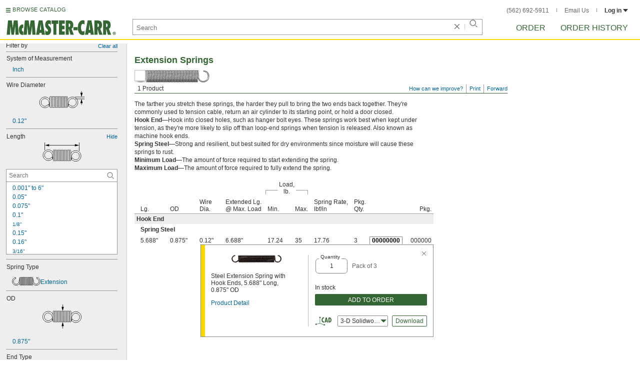

--- FILE ---
content_type: image/svg+xml
request_url: https://www.mcmaster.com/prerenderstable/mvPRE/Contents/BOSS1/1744261200000/477beab2-6e6f-4cd1-80d9-7a5f209e5b60/6853684393830.svg
body_size: 968
content:
<?xml version="1.0" encoding="iso-8859-1"?>
<!-- Generator: Adobe Illustrator 27.9.0, SVG Export Plug-In . SVG Version: 6.00 Build 0)  -->
<svg version="1.1" xmlns="http://www.w3.org/2000/svg" xmlns:xlink="http://www.w3.org/1999/xlink" x="0px" y="0px"
	 width="93.8212px" height="36.276px" viewBox="0 0 93.8212 36.276" enable-background="new 0 0 93.8212 36.276"
	 xml:space="preserve">
<g id="image">
	<path fill="#FFFFFF" stroke="#000000" stroke-width="0.8" stroke-linejoin="round" d="M71.1204,25.45
		c-0.0116-0.1796-0.0116-0.3828-0.0116-0.574c0-6.086,4.91-11.004,11.0076-11.004c6.082,0,11.008,4.918,11.008,11.004
		c0,6.078-4.926,11-11.008,11c-3.2344,0-6.1484-1.5588-8.16-3.7736l0.8008-3.668c1.4024,2.2032,4.5624,4.2776,7.3592,4.2776
		c4.332,0,7.8244-3.504,7.8244-7.836c0-4.3244-3.4924-7.832-7.8244-7.832c-4.3436,0-7.672,3.6796-8.1484,7.832
		c0,0-1.2108,7.0508-1.5584,8.5664c-0.3752,1.5156-0.6956,0.7656-0.6956,0.7656L71.1204,25.45z"/>
	<path fill="#FFFFFF" stroke="#000000" stroke-width="0.8" stroke-linejoin="round" d="M22.6814,25.45
		c0.0116-0.1796,0.0116-0.3828,0.0116-0.574c0-6.086-4.91-11.004-11.0076-11.004c-6.082,0-11.008,4.918-11.008,11.004
		c0,6.078,4.926,11,11.008,11c3.2344,0,6.1484-1.5588,8.16-3.7736l-0.8008-3.668c-1.4024,2.2032-4.5624,4.2776-7.3592,4.2776
		c-4.332,0-7.8244-3.504-7.8244-7.836c0-4.3244,3.4924-7.832,7.8244-7.832c4.3436,0,7.672,3.6796,8.1484,7.832
		c0,0,1.2108,7.0508,1.5584,8.5664c0.3752,1.5156,0.6956,0.7656,0.6956,0.7656L22.6814,25.45z"/>
	<path fill="#FFFFFF" stroke="#000000" stroke-width="0.8" stroke-linejoin="round" d="M72.1977,33.769
		c0.2155,0.8864-0.2147,1.7404-1.0601,1.9419l0,0c-0.9112,0.2203-1.6453-0.3443-1.8827-1.2142l-4.5336-18.5679
		c-0.2174-0.8713-0.0771-1.7982,0.8018-2.015l0,0c0.8977-0.2063,1.9191,0.4505,2.1371,1.3179L72.1977,33.769z"/>
	<path fill="#FFFFFF" stroke="#000000" stroke-width="0.8" stroke-linejoin="round" d="M67.4373,15.8652
		c0.2155-0.8864-0.2147-1.7404-1.0601-1.9419l0,0c-0.9112-0.2203-1.6453,0.3443-1.8827,1.2142l-4.5336,18.5679
		c-0.2174,0.8713-0.0771,1.7982,0.8018,2.015l0,0c0.8977,0.2063,1.9191-0.4505,2.1371-1.3179L67.4373,15.8652z"/>
	<path fill="#FFFFFF" stroke="#000000" stroke-width="0.8" stroke-linejoin="round" d="M62.6592,33.769
		c0.2155,0.8864-0.2147,1.7404-1.0601,1.9419l0,0c-0.9112,0.2203-1.6453-0.3443-1.8827-1.2142l-4.5336-18.5679
		c-0.2174-0.8713-0.0771-1.7982,0.8018-2.015l0,0c0.8977-0.2063,1.9191,0.4505,2.1371,1.3179L62.6592,33.769z"/>
	<path fill="#FFFFFF" stroke="#000000" stroke-width="0.8" stroke-linejoin="round" d="M57.8988,15.8652
		c0.2155-0.8864-0.2147-1.7404-1.0601-1.9419l0,0c-0.9112-0.2203-1.6453,0.3443-1.8827,1.2142l-4.5336,18.5679
		c-0.2174,0.8713-0.0771,1.7982,0.8018,2.015l0,0c0.8977,0.2063,1.9191-0.4505,2.1371-1.3179L57.8988,15.8652z"/>
	<path fill="#FFFFFF" stroke="#000000" stroke-width="0.8" stroke-linejoin="round" d="M53.1207,33.769
		c0.2155,0.8864-0.2147,1.7404-1.0601,1.9419l0,0c-0.9112,0.2203-1.6453-0.3443-1.8827-1.2142l-4.5336-18.5679
		c-0.2174-0.8713-0.0771-1.7982,0.8018-2.015l0,0c0.8977-0.2063,1.9191,0.4505,2.1371,1.3179L53.1207,33.769z"/>
	<path fill="#FFFFFF" stroke="#000000" stroke-width="0.8" stroke-linejoin="round" d="M48.3604,15.8652
		c0.2155-0.8864-0.2147-1.7404-1.0601-1.9419l0,0c-0.9112-0.2203-1.6453,0.3443-1.8827,1.2142L40.884,33.7054
		c-0.2174,0.8713-0.0771,1.7982,0.8018,2.015l0,0c0.8977,0.2063,1.9191-0.4505,2.1371-1.3179L48.3604,15.8652z"/>
	<path fill="#FFFFFF" stroke="#000000" stroke-width="0.8" stroke-linejoin="round" d="M43.5822,33.769
		c0.2155,0.8864-0.2147,1.7404-1.0601,1.9419l0,0c-0.9112,0.2203-1.6453-0.3443-1.8827-1.2142l-4.5336-18.5679
		c-0.2174-0.8713-0.0771-1.7982,0.8018-2.015l0,0c0.8977-0.2063,1.9191,0.4505,2.1371,1.3179L43.5822,33.769z"/>
	<path fill="#FFFFFF" stroke="#000000" stroke-width="0.8" stroke-linejoin="round" d="M38.8219,15.8652
		c0.2155-0.8864-0.2147-1.7404-1.0601-1.9419l0,0c-0.9112-0.2203-1.6453,0.3443-1.8827,1.2142l-4.5336,18.5679
		c-0.2174,0.8713-0.0771,1.7982,0.8018,2.015l0,0c0.8977,0.2063,1.9191-0.4505,2.1371-1.3179L38.8219,15.8652z"/>
	<path fill="#FFFFFF" stroke="#000000" stroke-width="0.8" stroke-linejoin="round" d="M34.0438,33.769
		c0.2155,0.8864-0.2147,1.7404-1.0601,1.9419l0,0c-0.9112,0.2203-1.6453-0.3443-1.8827-1.2142l-4.5336-18.5679
		c-0.2174-0.8713-0.0771-1.7982,0.8018-2.015l0,0c0.8977-0.2063,1.9191,0.4505,2.1371,1.3179L34.0438,33.769z"/>
	<path fill="#FFFFFF" stroke="#000000" stroke-width="0.8" stroke-linejoin="round" d="M29.2834,15.8652
		c0.2155-0.8864-0.2147-1.7404-1.0601-1.9419l0,0c-0.9112-0.2203-1.6453,0.3443-1.8827,1.2142L21.807,33.7054
		c-0.2174,0.8713-0.0771,1.7982,0.8018,2.015l0,0c0.8977,0.2063,1.9191-0.4505,2.1371-1.3179L29.2834,15.8652z"/>
</g>
<g id="callouts">
	<g>
		<g>
			<g>
				<g>
					<g>
						<g>
							<line fill="none" stroke="#000000" stroke-width="0.8" x1="7.833" y1="5.6692" x2="86.0369" y2="5.6692"/>
							<g>
								<polygon points="9.4181,7.9934 0.7455,5.6692 9.4181,3.345 								"/>
							</g>
							<g>
								<polygon points="84.4517,7.9934 93.1244,5.6692 84.4517,3.345 								"/>
							</g>
						</g>
					</g>
				</g>
			</g>
		</g>
	</g>
	<line fill="#FFFFFF" stroke="#000000" stroke-width="0.8" stroke-linecap="round" x1="0.4" y1="17.8082" x2="0.4" y2="0.4"/>
	
		<line fill="#FFFFFF" stroke="#000000" stroke-width="0.8" stroke-linecap="round" x1="93.4212" y1="18.4828" x2="93.4212" y2="0.4"/>
</g>
</svg>


--- FILE ---
content_type: image/svg+xml
request_url: https://www.mcmaster.com/prerenderstable/mvPRE/Contents/BOSS1/1760677200000/56d50803-51de-4493-8f7c-e44dd35f61b4/ExtensionSpringLengthAttribute.svg
body_size: 1343
content:
<?xml version="1.0" encoding="iso-8859-1"?>
<!-- Generator: Adobe Illustrator 28.7.9, SVG Export Plug-In . SVG Version: 9.03 Build 56881)  -->
<svg version="1.1" xmlns="http://www.w3.org/2000/svg" xmlns:xlink="http://www.w3.org/1999/xlink" x="0px" y="0px"
	 width="78.7144px" height="38.9992px" viewBox="0 0 78.7144 38.9992" enable-background="new 0 0 78.7144 38.9992"
	 xml:space="preserve">
<g id="image">
	<path fill="#FFFFFF" stroke="#000000" stroke-width="0.8" stroke-linejoin="round" d="M56.3108,28.1732
		c-0.0156-0.1832-0.0156-0.3828-0.0156-0.574c0-6.086,4.914-11.004,11.0116-11.004c6.082,0,11.0076,4.918,11.0076,11.004
		c0,6.078-4.9256,11-11.0076,11c-3.2384,0-6.1524-1.5588-8.1604-3.7772l0.7972-3.6644c1.406,2.2032,4.5624,4.2776,7.3632,4.2776
		c4.328,0,7.824-3.504,7.824-7.836c0-4.3244-3.496-7.832-7.824-7.832c-4.3476,0-7.672,3.6796-8.1484,7.832
		c0,0-1.2112,7.0508-1.5588,8.5664c-0.3748,1.5116-0.6992,0.7656-0.6992,0.7656L56.3108,28.1732z"/>
	<path fill="#FFFFFF" stroke="#000000" stroke-width="0.8" stroke-linejoin="round" d="M22.4036,26.5732
		c0.0156-0.1832,0.0156-0.3828,0.0156-0.574c0-6.086-4.914-11.004-11.0116-11.004c-6.082,0-11.0076,4.918-11.0076,11.004
		c0,6.078,4.9256,11,11.0076,11c3.2384,0,6.1524-1.5588,8.1604-3.7772l-0.7972-3.6644c-1.406,2.2032-4.5624,4.2776-7.3632,4.2776
		c-4.328,0-7.824-3.504-7.824-7.836c0-4.3244,3.496-7.832,7.824-7.832c4.3476,0,7.672,3.6796,8.1484,7.832
		c0,0,1.2112,7.0508,1.5588,8.5664c0.3748,1.5116,0.6992,0.7656,0.6992,0.7656L22.4036,26.5732z"/>
	<path fill="#FFFFFF" stroke="#000000" stroke-width="0.8" stroke-linejoin="round" d="M57.5644,35.9312
		c0.0508,0.9024-0.488,1.664-1.3788,1.7344l0,0c-0.914,0.0664-1.574-0.6172-1.6368-1.5196l-0.0156-19.0352
		c-0.078-0.906,0.6016-1.7968,1.508-1.8748l0,0c0.914-0.0588,1.4296,0.7616,1.496,1.656L57.5644,35.9312z"/>
	<path fill="#FFFFFF" stroke="#000000" stroke-width="0.8" stroke-linejoin="round" d="M24.3576,35.9312
		c0.078,0.9024-0.4768,1.664-1.3788,1.7344l0,0c-0.9024,0.0664-1.5588-0.6172-1.6252-1.5196l-0.0272-19.0352
		c-0.0628-0.906,0.156-1.7968,1.0664-1.8748l0,0c0.914-0.0588,1.8944,0.7616,1.9372,1.656L24.3576,35.9312z"/>
	<path fill="#FFFFFF" stroke="#000000" stroke-width="0.8" stroke-linejoin="round" d="M27.3732,35.9312
		c0.074,0.9024-0.4884,1.664-1.3788,1.7344l0,0c-0.9144,0.0664-1.5588-0.6172-1.6484-1.5196L24.33,17.1108
		c-0.0584-0.906,0.1876-1.7968,1.1016-1.8748l0,0c0.9104-0.0588,1.8636,0.7616,1.9144,1.656L27.3732,35.9312z"/>
	<path fill="#FFFFFF" stroke="#000000" stroke-width="0.8" stroke-linejoin="round" d="M30.3928,35.9312
		c0.0624,0.9024-0.4964,1.664-1.3792,1.7344l0,0c-0.9176,0.0664-1.5664-0.6172-1.6444-1.5196L27.346,17.1108
		c-0.0628-0.906,0.2184-1.7968,1.1364-1.8748l0,0c0.8948-0.0588,1.8048,0.7616,1.8828,1.656L30.3928,35.9312z"/>
	<path fill="#FFFFFF" stroke="#000000" stroke-width="0.8" stroke-linejoin="round" d="M33.3964,35.9312
		c0.0744,0.9024-0.492,1.664-1.3944,1.7344l0,0c-0.8904,0.0664-1.5468-0.6172-1.6092-1.5196l-0.0276-19.0352
		c-0.078-0.906,0.25-1.7968,1.1604-1.8748l0,0c0.9024-0.0588,1.7852,0.7616,1.8396,1.656L33.3964,35.9312z"/>
	<path fill="#FFFFFF" stroke="#000000" stroke-width="0.8" stroke-linejoin="round" d="M36.4124,35.9312
		c0.0624,0.9024-0.4924,1.664-1.3948,1.7344l0,0c-0.9024,0.0664-1.5584-0.6172-1.6212-1.5196l-0.0312-19.0352
		c-0.0544-0.906,0.2852-1.7968,1.1956-1.8748l0,0c0.906-0.0588,1.7656,0.7616,1.824,1.656L36.4124,35.9312z"/>
	<path fill="#FFFFFF" stroke="#000000" stroke-width="0.8" stroke-linejoin="round" d="M39.4281,35.9312
		c0.0508,0.9024-0.4964,1.664-1.3908,1.7344l0,0c-0.8984,0.0664-1.5624-0.6172-1.6248-1.5196l-0.0276-19.0352
		c-0.0584-0.906,0.2968-1.7968,1.2228-1.8748l0,0c0.91-0.0588,1.7264,0.7616,1.7928,1.656L39.4281,35.9312z"/>
	<path fill="#FFFFFF" stroke="#000000" stroke-width="0.8" stroke-linejoin="round" d="M42.4436,35.9312
		c0.0664,0.9024-0.504,1.664-1.3908,1.7344l0,0c-0.9024,0.0664-1.574-0.6172-1.6248-1.5196l-0.0276-19.0352
		c-0.078-0.906,0.336-1.7968,1.25-1.8748l0,0c0.9024-0.0588,1.7032,0.7616,1.7656,1.656L42.4436,35.9312z"/>
	<path fill="#FFFFFF" stroke="#000000" stroke-width="0.8" stroke-linejoin="round" d="M45.4472,35.9312
		c0.0784,0.9024-0.488,1.664-1.3904,1.7344l0,0c-0.8908,0.0664-1.5468-0.6172-1.6132-1.5196l-0.0276-19.0352
		c-0.07-0.906,0.3596-1.7968,1.2776-1.8748l0,0c0.8944-0.0588,1.668,0.7616,1.7264,1.656L45.4472,35.9312z"/>
	<path fill="#FFFFFF" stroke="#000000" stroke-width="0.8" stroke-linejoin="round" d="M48.4632,35.9312
		c0.07,0.9024-0.4884,1.664-1.3792,1.7344l0,0c-0.914,0.0664-1.5704-0.6172-1.6484-1.5196l-0.0156-19.0352
		c-0.0584-0.906,0.3984-1.7968,1.2968-1.8748l0,0c0.926-0.0588,1.6564,0.7616,1.7188,1.656L48.4632,35.9312z"/>
	<path fill="#FFFFFF" stroke="#000000" stroke-width="0.8" stroke-linejoin="round" d="M51.4788,35.9312
		c0.0664,0.9024-0.4964,1.664-1.3908,1.7344l0,0c-0.9024,0.0664-1.5584-0.6172-1.6288-1.5196l-0.0236-19.0352
		c-0.0624-0.906,0.4336-1.7968,1.328-1.8748l0,0c0.9144-0.0588,1.6136,0.7616,1.6876,1.656L51.4788,35.9312z"/>
	<path fill="#FFFFFF" stroke="#000000" stroke-width="0.8" stroke-linejoin="round" d="M54.4824,35.9312
		c0.0664,0.9024-0.488,1.664-1.3904,1.7344l0,0c-0.9024,0.0664-1.5468-0.6172-1.6132-1.5196l-0.0276-19.0352
		c-0.074-0.906,0.4452-1.7968,1.3632-1.8748l0,0c0.9064-0.0588,1.582,0.7616,1.6408,1.656L54.4824,35.9312z"/>
</g>
<g id="callouts">
	<line fill="#FFFFFF" stroke="#000000" stroke-width="0.8" stroke-linecap="round" x1="74.7142" y1="17.04" x2="74.7142" y2="0.4"/>
	<line fill="#FFFFFF" stroke="#000000" stroke-width="0.8" stroke-linecap="round" x1="3.9776" y1="15.64" x2="3.9776" y2="0.4"/>
	<g>
		<g>
			<g>
				<line fill="#FFFFFF" x1="4.3796" y1="5.6656" x2="74.5144" y2="5.6656"/>
				<g>
					<line fill="none" stroke="#000000" stroke-width="0.8" x1="11.4671" y1="5.6656" x2="67.4269" y2="5.6656"/>
					<g>
						<polygon points="13.0523,7.9898 4.3796,5.6656 13.0523,3.3414 						"/>
					</g>
					<g>
						<polygon points="65.8418,7.9898 74.5144,5.6656 65.8418,3.3414 						"/>
					</g>
				</g>
			</g>
		</g>
	</g>
</g>
</svg>


--- FILE ---
content_type: image/svg+xml
request_url: https://www.mcmaster.com/prerenderstable/mvPRE/Contents/BOSS1/1760677200000/a7909d36-05d2-41be-bfa8-7ecb5a554f24/WireDiameterExtensionSprings.svg
body_size: 1322
content:
<?xml version="1.0" encoding="iso-8859-1"?>
<!-- Generator: Adobe Illustrator 28.7.9, SVG Export Plug-In . SVG Version: 9.03 Build 56881)  -->
<svg version="1.1" xmlns="http://www.w3.org/2000/svg" xmlns:xlink="http://www.w3.org/1999/xlink" x="0px" y="0px"
	 width="92.0484px" height="34.6228px" viewBox="0 0 92.0484 34.6228" enable-background="new 0 0 92.0484 34.6228"
	 xml:space="preserve">
<g id="image">
	<path fill="#FFFFFF" stroke="#000000" stroke-width="0.8" stroke-linejoin="round" d="M56.3866,23.7928
		c-0.0116-0.1796-0.0116-0.3788-0.0116-0.57c0-6.086,4.91-11.004,11.0076-11.004c6.086,0,11.012,4.918,11.012,11.004
		c0,6.078-4.926,11-11.012,11c-3.234,0-6.1484-1.5588-8.16-3.7776l0.8008-3.668c1.4064,2.2072,4.5624,4.2812,7.3592,4.2812
		c4.3324,0,7.8244-3.5076,7.8244-7.8356c0-4.3284-3.492-7.832-7.8244-7.832c-4.3436,0-7.6676,3.6796-8.1444,7.832
		c0,0-1.2108,7.0508-1.5624,8.5624c-0.3712,1.5156-0.6952,0.7696-0.6952,0.7696L56.3866,23.7928z"/>
	<path fill="#FFFFFF" stroke="#000000" stroke-width="0.8" stroke-linejoin="round" d="M22.408,23.7928
		c0.0116-0.1796,0.0116-0.3788,0.0116-0.57c0-6.086-4.91-11.004-11.0076-11.004c-6.086,0-11.012,4.918-11.012,11.004
		c0,6.078,4.926,11,11.012,11c3.234,0,6.1484-1.5588,8.16-3.7776l-0.8008-3.668c-1.4064,2.2072-4.5624,4.2812-7.3592,4.2812
		c-4.3324,0-7.8244-3.5076-7.8244-7.8356c0-4.3284,3.492-7.832,7.8244-7.832c4.3436,0,7.6676,3.6796,8.1444,7.832
		c0,0,1.2108,7.0508,1.5624,8.5624c0.3712,1.5156,0.6952,0.7696,0.6952,0.7696L22.408,23.7928z"/>
	<path fill="#FFFFFF" stroke="#000000" stroke-width="0.8" stroke-linejoin="round" d="M57.3986,31.8984
		c0.0504,0.9024-0.4884,1.664-1.3792,1.7344l0,0c-0.914,0.0664-1.574-0.6172-1.6368-1.5196L54.367,13.078
		c-0.078-0.906,0.6016-1.7968,1.508-1.8748l0,0c0.914-0.0588,1.4296,0.7616,1.496,1.656L57.3986,31.8984z"/>
	<path fill="#FFFFFF" stroke="#000000" stroke-width="0.8" stroke-linejoin="round" d="M24.1914,31.8984
		c0.078,0.9024-0.4764,1.664-1.3788,1.7344l0,0c-0.9024,0.0664-1.5588-0.6172-1.6252-1.5196L21.1602,13.078
		c-0.0624-0.906,0.156-1.7968,1.0664-1.8748l0,0c0.914-0.0588,1.8944,0.7616,1.9376,1.656L24.1914,31.8984z"/>
	<path fill="#FFFFFF" stroke="#000000" stroke-width="0.8" stroke-linejoin="round" d="M27.207,31.8984
		c0.0744,0.9024-0.4884,1.664-1.3788,1.7344l0,0c-0.914,0.0664-1.5588-0.6172-1.6484-1.5196L24.1642,13.078
		c-0.0588-0.906,0.1872-1.7968,1.1012-1.8748l0,0c0.9104-0.0588,1.8636,0.7616,1.9144,1.656L27.207,31.8984z"/>
	<path fill="#FFFFFF" stroke="#000000" stroke-width="0.8" stroke-linejoin="round" d="M30.2266,31.8984
		c0.0624,0.9024-0.496,1.664-1.3788,1.7344l0,0c-0.918,0.0664-1.5664-0.6172-1.6448-1.5196L27.1798,13.078
		c-0.0628-0.906,0.2188-1.7968,1.1364-1.8748l0,0c0.8948-0.0588,1.8048,0.7616,1.8828,1.656L30.2266,31.8984z"/>
	<path fill="#FFFFFF" stroke="#000000" stroke-width="0.8" stroke-linejoin="round" d="M33.2306,31.8984
		c0.074,0.9024-0.4924,1.664-1.3948,1.7344l0,0c-0.8904,0.0664-1.5468-0.6172-1.6092-1.5196L30.199,13.078
		c-0.078-0.906,0.25-1.7968,1.1604-1.8748l0,0c0.9024-0.0588,1.7852,0.7616,1.8396,1.656L33.2306,31.8984z"/>
	<path fill="#FFFFFF" stroke="#000000" stroke-width="0.8" stroke-linejoin="round" d="M36.2462,31.8984
		c0.0624,0.9024-0.4924,1.664-1.3948,1.7344l0,0c-0.9024,0.0664-1.5584-0.6172-1.6208-1.5196L33.199,13.078
		c-0.0544-0.906,0.2852-1.7968,1.1956-1.8748l0,0c0.906-0.0588,1.7656,0.7616,1.824,1.656L36.2462,31.8984z"/>
	<path fill="#FFFFFF" stroke="#000000" stroke-width="0.8" stroke-linejoin="round" d="M39.2618,31.8984
		c0.0508,0.9024-0.4964,1.664-1.3908,1.7344l0,0c-0.8984,0.0664-1.5624-0.6172-1.6248-1.5196L36.2186,13.078
		c-0.0584-0.906,0.2968-1.7968,1.2228-1.8748l0,0c0.91-0.0588,1.7264,0.7616,1.7928,1.656L39.2618,31.8984z"/>
	<path fill="#FFFFFF" stroke="#000000" stroke-width="0.8" stroke-linejoin="round" d="M42.2774,31.8984
		c0.0664,0.9024-0.504,1.664-1.3908,1.7344l0,0c-0.9024,0.0664-1.574-0.6172-1.6248-1.5196L39.2342,13.078
		c-0.078-0.906,0.336-1.7968,1.25-1.8748l0,0c0.9024-0.0588,1.7032,0.7616,1.7656,1.656L42.2774,31.8984z"/>
	<path fill="#FFFFFF" stroke="#000000" stroke-width="0.8" stroke-linejoin="round" d="M45.2814,31.8984
		c0.078,0.9024-0.4884,1.664-1.3908,1.7344l0,0c-0.8908,0.0664-1.5468-0.6172-1.6132-1.5196L42.2498,13.078
		c-0.07-0.906,0.3596-1.7968,1.2776-1.8748l0,0c0.8944-0.0588,1.668,0.7616,1.7264,1.656L45.2814,31.8984z"/>
	<path fill="#FFFFFF" stroke="#000000" stroke-width="0.8" stroke-linejoin="round" d="M48.297,31.8984
		c0.07,0.9024-0.4884,1.664-1.3792,1.7344l0,0c-0.914,0.0664-1.57-0.6172-1.6484-1.5196L45.2538,13.078
		c-0.0584-0.906,0.3984-1.7968,1.2968-1.8748l0,0c0.926-0.0588,1.6564,0.7616,1.7188,1.656L48.297,31.8984z"/>
	<path fill="#FFFFFF" stroke="#000000" stroke-width="0.8" stroke-linejoin="round" d="M51.3126,31.8984
		c0.0664,0.9024-0.4964,1.664-1.3908,1.7344l0,0c-0.9024,0.0664-1.5584-0.6172-1.6288-1.5196L48.2694,13.078
		c-0.0624-0.906,0.4336-1.7968,1.3284-1.8748l0,0c0.914-0.0588,1.6132,0.7616,1.6872,1.656L51.3126,31.8984z"/>
	<path fill="#FFFFFF" stroke="#000000" stroke-width="0.8" stroke-linejoin="round" d="M54.3162,31.8984
		c0.0664,0.9024-0.488,1.664-1.3904,1.7344l0,0c-0.9024,0.0664-1.5468-0.6172-1.6132-1.5196L51.285,13.078
		c-0.074-0.906,0.4456-1.7968,1.3636-1.8748l0,0c0.906-0.0588,1.582,0.7616,1.6404,1.656L54.3162,31.8984z"/>
</g>
<g id="callouts">
	
		<line fill="none" stroke="#000000" stroke-width="0.8" stroke-linecap="round" stroke-linejoin="round" x1="73.0234" y1="12.25" x2="91.6484" y2="12.25"/>
	
		<line fill="none" stroke="#000000" stroke-width="0.8" stroke-linecap="round" stroke-linejoin="round" x1="73.0234" y1="16.125" x2="91.6484" y2="16.125"/>
	<g>
		<g>
			<line fill="none" stroke="#000000" stroke-width="0.8" stroke-miterlimit="10" x1="85.7734" y1="0" x2="85.7734" y2="5.1625"/>
			<g>
				<polygon points="83.4492,3.5773 85.7734,12.25 88.0977,3.5773 				"/>
			</g>
		</g>
	</g>
	<g>
		<g>
			
				<line fill="none" stroke="#000000" stroke-width="0.8" stroke-miterlimit="10" x1="85.7734" y1="28.25" x2="85.7734" y2="23.0875"/>
			<g>
				<polygon points="88.0977,24.6727 85.7734,16 83.4492,24.6727 				"/>
			</g>
		</g>
	</g>
</g>
</svg>


--- FILE ---
content_type: image/svg+xml
request_url: https://www.mcmaster.com/prerenderstable/mvPRE/Contents/BOSS1/1744261200000/c2ba44d2-b881-4558-bb42-0a00a3583fa6/3137698474480.svg
body_size: 1193
content:
<?xml version="1.0" encoding="iso-8859-1"?>
<!-- Generator: Adobe Illustrator 28.5.0, SVG Export Plug-In . SVG Version: 9.03 Build 54727)  -->
<svg version="1.1" id="image_1_" xmlns="http://www.w3.org/2000/svg" xmlns:xlink="http://www.w3.org/1999/xlink" x="0px" y="0px"
	 width="57.0882px" height="17.1406px" viewBox="0 0 57.0882 17.1406" enable-background="new 0 0 57.0882 17.1406"
	 xml:space="preserve">
<path fill="#FFFFFF" stroke="#000000" stroke-width="0.8" stroke-linejoin="round" d="M16.1704,8.4827c0,0.1267,0,0.2476,0,0.3769
	c0,4.3553-3.5258,7.881-7.8839,7.881c-4.3553,0-7.8865-3.5258-7.8865-7.881c0-4.0319,3.0196-7.3498,6.922-7.8249
	c0.0058,1.5435-0.059,2.2857-0.059,2.2857c-2.6232,0.4837-4.608,2.7781-4.608,5.5392c0,3.1097,2.5192,5.6232,5.6316,5.6232
	c2.8397,0,5.1931-2.1116,5.5728-4.8528l0.1293-1.0771c0,0,1.0851-5.2746,1.2763-6.1659c0.1799-0.9023,0.4584-0.7705,0.4584-0.7705
	L16.1704,8.4827z"/>
<path fill="#FFFFFF" stroke="#000000" stroke-width="0.8" stroke-linejoin="round" d="M40.9178,8.4827c0,0.1267,0,0.2476,0,0.3769
	c0,4.3553,3.5258,7.881,7.8839,7.881c4.3553,0,7.8865-3.5258,7.8865-7.881c0-4.0319-3.0196-7.3498-6.922-7.8249
	c-0.0058,1.5435,0.059,2.2857,0.059,2.2857c2.6232,0.4837,4.608,2.7781,4.608,5.5392c0,3.1097-2.5192,5.6232-5.6316,5.6232
	c-2.8397,0-5.1931-2.1116-5.5728-4.8528L43.0996,8.553c0,0-1.0851-5.2746-1.2763-6.1659c-0.1799-0.9023-0.4584-0.7705-0.4584-0.7705
	L40.9178,8.4827z"/>
<path fill="#FFFFFF" stroke="#000000" stroke-width="0.8" stroke-linejoin="round" d="M41.6325,15.2982
	c0.0366,0.6495-0.3512,1.1977-0.9924,1.2484l0,0c-0.6579,0.0478-1.1329-0.4443-1.1781-1.0938L39.4507,1.7516
	c-0.0561-0.6521,0.433-1.2933,1.0854-1.3494l0,0c0.6579-0.0423,1.029,0.5482,1.0768,1.192L41.6325,15.2982z"/>
<path fill="#FFFFFF" stroke="#000000" stroke-width="0.8" stroke-linejoin="round" d="M17.7309,15.2982
	c0.0561,0.6495-0.3432,1.1977-0.9924,1.2484l0,0c-0.6495,0.0478-1.122-0.4443-1.1698-1.0938L15.5491,1.7516
	c-0.0452-0.6521,0.1123-1.2933,0.7676-1.3494l0,0c0.6579-0.0423,1.3636,0.5482,1.3944,1.192L17.7309,15.2982z"/>
<path fill="#FFFFFF" stroke="#000000" stroke-width="0.8" stroke-linejoin="round" d="M19.9015,15.2982
	c0.0533,0.6495-0.3515,1.1977-0.9924,1.2484l0,0c-0.6582,0.0478-1.122-0.4443-1.1865-1.0938L17.711,1.7516
	c-0.042-0.6521,0.135-1.2933,0.7929-1.3494l0,0c0.6553-0.0423,1.3414,0.5482,1.378,1.192L19.9015,15.2982z"/>
<path fill="#FFFFFF" stroke="#000000" stroke-width="0.8" stroke-linejoin="round" d="M22.0749,15.2982
	c0.0449,0.6495-0.3573,1.1977-0.9927,1.2484l0,0c-0.6605,0.0478-1.1275-0.4443-1.1836-1.0938L19.8819,1.7516
	c-0.0452-0.6521,0.1572-1.2933,0.818-1.3494l0,0c0.6441-0.0423,1.2991,0.5482,1.3552,1.192L22.0749,15.2982z"/>
<path fill="#FFFFFF" stroke="#000000" stroke-width="0.8" stroke-linejoin="round" d="M24.2369,15.2982
	c0.0536,0.6495-0.3541,1.1977-1.0037,1.2484l0,0c-0.6409,0.0478-1.1134-0.4443-1.1583-1.0938L22.0551,1.7516
	c-0.0561-0.6521,0.1799-1.2933,0.8352-1.3494l0,0c0.6495-0.0423,1.285,0.5482,1.3241,1.192L24.2369,15.2982z"/>
<path fill="#FFFFFF" stroke="#000000" stroke-width="0.8" stroke-linejoin="round" d="M26.4077,15.2982
	c0.0449,0.6495-0.3544,1.1977-1.004,1.2484l0,0c-0.6495,0.0478-1.1217-0.4443-1.1669-1.0938L24.2144,1.7516
	c-0.0392-0.6521,0.2053-1.2933,0.8606-1.3494l0,0c0.6521-0.0423,1.2708,0.5482,1.3129,1.192L26.4077,15.2982z"/>
<path fill="#FFFFFF" stroke="#000000" stroke-width="0.8" stroke-linejoin="round" d="M28.5783,15.2982
	c0.0366,0.6495-0.3573,1.1977-1.0011,1.2484l0,0c-0.6467,0.0478-1.1246-0.4443-1.1695-1.0938L26.3879,1.7516
	c-0.042-0.6521,0.2136-1.2933,0.8801-1.3494l0,0c0.655-0.0423,1.2426,0.5482,1.2904,1.192L28.5783,15.2982z"/>
<path fill="#FFFFFF" stroke="#000000" stroke-width="0.8" stroke-linejoin="round" d="M30.7489,15.2982
	c0.0478,0.6495-0.3628,1.1977-1.0011,1.2484l0,0c-0.6495,0.0478-1.1329-0.4443-1.1695-1.0938L28.5584,1.7516
	c-0.0561-0.6521,0.2418-1.2933,0.8997-1.3494l0,0c0.6495-0.0423,1.2259,0.5482,1.2708,1.192L30.7489,15.2982z"/>
<path fill="#FFFFFF" stroke="#000000" stroke-width="0.8" stroke-linejoin="round" d="M32.9108,15.2982
	c0.0564,0.6495-0.3513,1.1977-1.0008,1.2484l0,0c-0.6412,0.0478-1.1134-0.4443-1.1612-1.0938L30.729,1.7516
	c-0.0504-0.6521,0.2588-1.2933,0.9196-1.3494l0,0c0.6438-0.0423,1.2006,0.5482,1.2426,1.192L32.9108,15.2982z"/>
<path fill="#FFFFFF" stroke="#000000" stroke-width="0.8" stroke-linejoin="round" d="M35.0817,15.2982
	c0.0504,0.6495-0.3515,1.1977-0.9927,1.2484l0,0c-0.6579,0.0478-1.1303-0.4443-1.1865-1.0938L32.8912,1.7516
	c-0.042-0.6521,0.2867-1.2933,0.9334-1.3494l0,0c0.6665-0.0423,1.1922,0.5482,1.2372,1.192L35.0817,15.2982z"/>
<path fill="#FFFFFF" stroke="#000000" stroke-width="0.8" stroke-linejoin="round" d="M37.2522,15.2982
	c0.0478,0.6495-0.3573,1.1977-1.0011,1.2484l0,0c-0.6495,0.0478-1.1217-0.4443-1.1724-1.0938l-0.017-13.7012
	c-0.0449-0.6521,0.3121-1.2933,0.9559-1.3494l0,0c0.6582-0.0423,1.1614,0.5482,1.2147,1.192L37.2522,15.2982z"/>
<path fill="#FFFFFF" stroke="#000000" stroke-width="0.8" stroke-linejoin="round" d="M39.4142,15.2982
	c0.0478,0.6495-0.3513,1.1977-1.0008,1.2484l0,0c-0.6495,0.0478-1.1134-0.4443-1.1612-1.0938L37.2324,1.7516
	c-0.0533-0.6521,0.3204-1.2933,0.9812-1.3494l0,0c0.6524-0.0423,1.1387,0.5482,1.181,1.192L39.4142,15.2982z"/>
</svg>


--- FILE ---
content_type: image/svg+xml
request_url: https://www.mcmaster.com/prerenderstable/mvPRE/Contents/BOSS1/1744261200000/ff4eda27-74f7-4e1a-bc03-6452548f59f4/1413200535387.svg
body_size: 595
content:
<?xml version="1.0" encoding="iso-8859-1"?>
<!-- Generator: Adobe Illustrator 27.2.0, SVG Export Plug-In . SVG Version: 6.00 Build 0)  -->
<svg version="1.1" id="image" xmlns="http://www.w3.org/2000/svg" xmlns:xlink="http://www.w3.org/1999/xlink" x="0px" y="0px"
	 width="30.1725px" height="23.6053px" viewBox="0 0 30.1725 23.6053" enable-background="new 0 0 30.1725 23.6053"
	 xml:space="preserve">
<path fill="#FFFFFF" stroke="#000000" stroke-width="0.8" stroke-linejoin="round" d="M7.8665,10.7516c0,0.172,0,0.34,0,0.5236
	c0,6.0508,4.8984,10.9492,10.9492,10.9492c6.0544,0,10.9568-4.8984,10.9568-10.9492c0-5.6016-4.1952-10.2108-9.6132-10.8752
	c-0.008,2.1448,0.082,3.176,0.082,3.176c3.6408,0.672,6.3984,3.8632,6.3984,7.6992c0,4.3164-3.5,7.8084-7.824,7.8084
	c-3.9416,0-7.2112-2.9296-7.7384-6.742l-0.1836-1.492c0,0-1.508-7.3284-1.7696-8.5664c-0.254-1.258-0.6404-1.0704-0.6404-1.0704
	L7.8665,10.7516z"/>
<path fill="#FFFFFF" stroke="#000000" stroke-width="0.8" stroke-linejoin="round" d="M9.5345,21.4664
	c0.0504,0.9024-0.4884,1.6644-1.3792,1.7344l0,0c-0.914,0.0664-1.574-0.6172-1.6368-1.5192L6.5029,2.6464
	C6.4249,1.74,7.1045,0.8496,8.0109,0.7712l0,0c0.914-0.0584,1.4296,0.762,1.496,1.6564L9.5345,21.4664z"/>
<path fill="#FFFFFF" stroke="#000000" stroke-width="0.8" stroke-linejoin="round" d="M3.4485,21.4664
	c0.0664,0.9024-0.4964,1.6644-1.3908,1.7344l0,0c-0.9024,0.0664-1.5584-0.6172-1.6288-1.5192L0.4053,2.6464
	C0.3429,1.74,0.8389,0.8496,1.7337,0.7712l0,0c0.914-0.0584,1.6132,0.762,1.6872,1.6564L3.4485,21.4664z"/>
<path fill="#FFFFFF" stroke="#000000" stroke-width="0.8" stroke-linejoin="round" d="M6.4521,21.4664
	c0.0664,0.9024-0.488,1.6644-1.3904,1.7344l0,0c-0.9024,0.0664-1.5468-0.6172-1.6132-1.5192L3.4209,2.6464
	C3.3469,1.74,3.8665,0.8496,4.7845,0.7712l0,0c0.906-0.0584,1.582,0.762,1.6404,1.6564L6.4521,21.4664z"/>
</svg>


--- FILE ---
content_type: image/svg+xml
request_url: https://www.mcmaster.com/prerenderstable/mvPRE/Contents/BOSS1/1760677200000/c9b13f1a-f4d5-46df-80e2-fd6b3d31b396/ODspringTypeExtension.svg
body_size: 1344
content:
<?xml version="1.0" encoding="iso-8859-1"?>
<!-- Generator: Adobe Illustrator 28.7.9, SVG Export Plug-In . SVG Version: 9.03 Build 56881)  -->
<svg version="1.1" xmlns="http://www.w3.org/2000/svg" xmlns:xlink="http://www.w3.org/1999/xlink" x="0px" y="0px"
	 width="78.7926px" height="48.6252px" viewBox="0 0 78.7926 48.6252" enable-background="new 0 0 78.7926 48.6252"
	 xml:space="preserve">
<g id="image">
	<path fill="#FFFFFF" stroke="#000000" stroke-width="0.8" stroke-linejoin="round" d="M22.4036,25.4834
		c0.0156-0.1832,0.0156-0.3828,0.0156-0.574c0-6.086-4.914-11.004-11.0116-11.004c-6.082,0-11.0076,4.918-11.0076,11.004
		c0,6.078,4.9256,11,11.0076,11c3.2384,0,6.1524-1.5588,8.1604-3.7772l-0.7972-3.6644c-1.406,2.2032-4.5624,4.2776-7.3632,4.2776
		c-4.328,0-7.824-3.504-7.824-7.836c0-4.3244,3.496-7.832,7.824-7.832c4.3476,0,7.672,3.6796,8.1484,7.832
		c0,0,1.2112,7.0508,1.5588,8.5664c0.3748,1.5116,0.6992,0.7656,0.6992,0.7656L22.4036,25.4834z"/>
	<path fill="#FFFFFF" stroke="#000000" stroke-width="0.8" stroke-linejoin="round" d="M56.3886,26.0702
		c-0.0116-0.1796-0.0116-0.3788-0.0116-0.574c0-6.082,4.9104-11,11.008-11c6.086,0,11.0076,4.918,11.0076,11
		c0,6.078-4.9216,11.004-11.0076,11.004c-3.2344,0-6.1484-1.5588-8.1604-3.7776l0.8008-3.668
		c1.4064,2.2072,4.5628,4.2812,7.3596,4.2812c4.332,0,7.824-3.5076,7.824-7.8396c0-4.3244-3.492-7.8284-7.824-7.8284
		c-4.344,0-7.668,3.68-8.1448,7.8284c0,0-1.2148,7.0544-1.5624,8.5664c-0.3712,1.5156-0.6952,0.7696-0.6952,0.7696L56.3886,26.0702z
		"/>
	<path fill="#FFFFFF" stroke="#000000" stroke-width="0.8" stroke-linejoin="round" d="M57.7014,33.7342
		c0.0508,0.9024-0.4884,1.6644-1.3792,1.7344l0,0c-0.914,0.0664-1.574-0.6172-1.6364-1.5192l-0.0156-19.0352
		c-0.0784-0.9064,0.6012-1.7972,1.5076-1.8752l0,0c0.914-0.0584,1.4296,0.7616,1.496,1.6564L57.7014,33.7342z"/>
	<path fill="#FFFFFF" stroke="#000000" stroke-width="0.8" stroke-linejoin="round" d="M24.4942,33.7342
		c0.078,0.9024-0.4764,1.6644-1.3788,1.7344l0,0c-0.9024,0.0664-1.5588-0.6172-1.6252-1.5192l-0.0272-19.0352
		c-0.0624-0.9064,0.1564-1.7972,1.0664-1.8752l0,0c0.914-0.0584,1.8944,0.7616,1.9376,1.6564L24.4942,33.7342z"/>
	<path fill="#FFFFFF" stroke="#000000" stroke-width="0.8" stroke-linejoin="round" d="M27.5098,33.7342
		c0.0744,0.9024-0.4884,1.6644-1.3788,1.7344l0,0c-0.914,0.0664-1.5588-0.6172-1.6484-1.5192l-0.0156-19.0352
		c-0.0588-0.9064,0.1876-1.7972,1.1016-1.8752l0,0c0.91-0.0584,1.8632,0.7616,1.914,1.6564L27.5098,33.7342z"/>
	<path fill="#FFFFFF" stroke="#000000" stroke-width="0.8" stroke-linejoin="round" d="M30.5294,33.7342
		c0.0624,0.9024-0.496,1.6644-1.3788,1.7344l0,0c-0.918,0.0664-1.5664-0.6172-1.6448-1.5192l-0.0232-19.0352
		c-0.0624-0.9064,0.2188-1.7972,1.1368-1.8752l0,0c0.8944-0.0584,1.8044,0.7616,1.8828,1.6564L30.5294,33.7342z"/>
	<path fill="#FFFFFF" stroke="#000000" stroke-width="0.8" stroke-linejoin="round" d="M33.5334,33.7342
		c0.074,0.9024-0.4924,1.6644-1.3948,1.7344l0,0c-0.8904,0.0664-1.5468-0.6172-1.6092-1.5192l-0.0272-19.0352
		c-0.0784-0.9064,0.25-1.7972,1.16-1.8752l0,0c0.9024-0.0584,1.7852,0.7616,1.84,1.6564L33.5334,33.7342z"/>
	<path fill="#FFFFFF" stroke="#000000" stroke-width="0.8" stroke-linejoin="round" d="M36.549,33.7342
		c0.0624,0.9024-0.4924,1.6644-1.3944,1.7344l0,0c-0.9024,0.0664-1.5588-0.6172-1.6212-1.5192l-0.0312-19.0352
		c-0.0548-0.9064,0.2852-1.7972,1.1952-1.8752l0,0c0.9064-0.0584,1.7656,0.7616,1.824,1.6564L36.549,33.7342z"/>
	<path fill="#FFFFFF" stroke="#000000" stroke-width="0.8" stroke-linejoin="round" d="M39.5646,33.7342
		c0.0508,0.9024-0.496,1.6644-1.3908,1.7344l0,0c-0.8984,0.0664-1.5624-0.6172-1.6248-1.5192l-0.0276-19.0352
		c-0.0584-0.9064,0.2972-1.7972,1.2228-1.8752l0,0c0.9104-0.0584,1.7268,0.7616,1.7932,1.6564L39.5646,33.7342z"/>
	<path fill="#FFFFFF" stroke="#000000" stroke-width="0.8" stroke-linejoin="round" d="M42.5802,33.7342
		c0.0664,0.9024-0.504,1.6644-1.3908,1.7344l0,0c-0.902,0.0664-1.574-0.6172-1.6248-1.5192l-0.0272-19.0352
		c-0.0784-0.9064,0.3356-1.7972,1.25-1.8752l0,0c0.902-0.0584,1.7028,0.7616,1.7656,1.6564L42.5802,33.7342z"/>
	<path fill="#FFFFFF" stroke="#000000" stroke-width="0.8" stroke-linejoin="round" d="M45.5842,33.7342
		c0.078,0.9024-0.4884,1.6644-1.3908,1.7344l0,0c-0.8904,0.0664-1.5468-0.6172-1.6132-1.5192L42.553,14.9142
		c-0.0704-0.9064,0.3592-1.7972,1.2772-1.8752l0,0c0.8944-0.0584,1.668,0.7616,1.7264,1.6564L45.5842,33.7342z"/>
	<path fill="#FFFFFF" stroke="#000000" stroke-width="0.8" stroke-linejoin="round" d="M48.5998,33.7342
		c0.0704,0.9024-0.4884,1.6644-1.3788,1.7344l0,0c-0.9144,0.0664-1.5704-0.6172-1.6488-1.5192l-0.0156-19.0352
		c-0.0584-0.9064,0.3984-1.7972,1.2972-1.8752l0,0c0.9256-0.0584,1.656,0.7616,1.7184,1.6564L48.5998,33.7342z"/>
	<path fill="#FFFFFF" stroke="#000000" stroke-width="0.8" stroke-linejoin="round" d="M51.6154,33.7342
		c0.0664,0.9024-0.496,1.6644-1.3908,1.7344l0,0c-0.9024,0.0664-1.5584-0.6172-1.6288-1.5192l-0.0236-19.0352
		c-0.0624-0.9064,0.4336-1.7972,1.3284-1.8752l0,0c0.914-0.0584,1.6132,0.7616,1.6876,1.6564L51.6154,33.7342z"/>
	<path fill="#FFFFFF" stroke="#000000" stroke-width="0.8" stroke-linejoin="round" d="M54.6194,33.7342
		c0.0664,0.9024-0.4883,1.6644-1.3908,1.7344l0,0c-0.9024,0.0664-1.5468-0.6172-1.6132-1.5192l-0.0272-19.0352
		c-0.0744-0.9064,0.4452-1.7972,1.3632-1.8752l0,0c0.906-0.0584,1.582,0.7616,1.6404,1.6564L54.6194,33.7342z"/>
</g>
<g id="callouts">
	<g>
		<g>
			<g>
				<g>
					<g>
						<g>
							
								<line fill="none" stroke="#000000" stroke-width="0.8" stroke-miterlimit="10" x1="40.8528" y1="0" x2="40.8528" y2="6.2877"/>
							<g>
								<polygon points="38.5286,4.7025 40.8528,13.3752 43.177,4.7025 								"/>
							</g>
						</g>
					</g>
				</g>
			</g>
		</g>
	</g>
	<g>
		<g>
			<g>
				<g>
					<g>
						<g>
							
								<line fill="none" stroke="#000000" stroke-width="0.8" stroke-miterlimit="10" x1="40.8528" y1="48.6252" x2="40.8528" y2="42.3375"/>
							<g>
								<polygon points="43.177,43.9227 40.8528,35.25 38.5286,43.9227 								"/>
							</g>
						</g>
					</g>
				</g>
			</g>
		</g>
	</g>
</g>
</svg>
